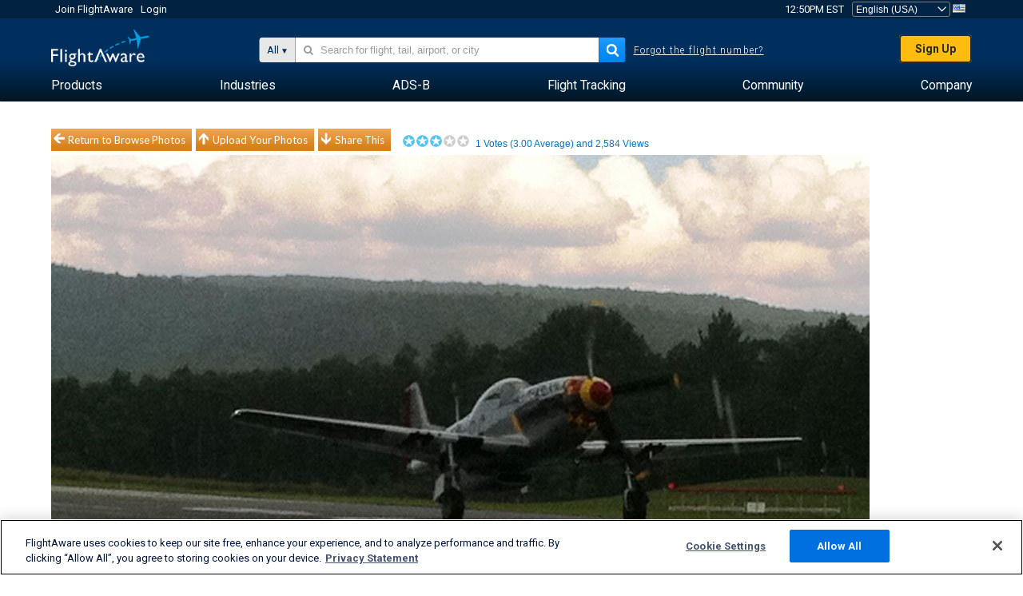

--- FILE ---
content_type: application/javascript; charset=utf-8
request_url: https://fundingchoicesmessages.google.com/f/AGSKWxUYKb41fGJTY74YtbErBv5Kj8oFRidC7DJ4MMMf3t6d1g7kYLQDjxM35hMJFrItWF96OYBQfvYXtTWi4tJiR7JH6mdRQxs_pmSLTh-VRz25NxvSmln-GaKq6ZYYKbpz3Q7VGe5phlbNmTITAkuvHoK7A8UjMCUUsqSe51epw8bVHRahVRTfU1yijSJ9/_/ad_right._static/ads//adscdn./abvAds_/adblock.js
body_size: -1288
content:
window['180deefd-e70a-4998-8fae-24efcb86b149'] = true;

--- FILE ---
content_type: application/javascript; charset=utf-8
request_url: https://fundingchoicesmessages.google.com/f/AGSKWxXuETbZfZzYxDaeJOj7lBivTCqbt2ofw3d19hP218U0H4S1CYFYVJtOH6uLF9YIiT74iZuvgjgb8vquNYN9aBrFV1dDAZz9E6zk0z2-wWp_rFFfU3GqY1JDFMpL7RtzPFlj5N6iYQ==?fccs=W251bGwsbnVsbCxudWxsLG51bGwsbnVsbCxudWxsLFsxNzY5MTA0MjI2LDk5NDAwMDAwMF0sbnVsbCxudWxsLG51bGwsW251bGwsWzcsNl0sbnVsbCxudWxsLG51bGwsbnVsbCxudWxsLG51bGwsbnVsbCxudWxsLG51bGwsM10sImh0dHBzOi8vd3d3LmZsaWdodGF3YXJlLmNvbS9waG90b3Mvdmlldy8zMTk1MjEtNTczMmRjNmMzYTJkN2QzZDY5ZmU1NzljODEwYjQ2ZGVhYzNiZjJlMC91c2VyL1N0b25lc3VyZmVyL3NvcnQvdm90ZXMvcGFnZS81L3NpemUvZnVsbHNpemUiLG51bGwsW1s4LCI5b0VCUi01bXFxbyJdLFs5LCJlbi1VUyJdLFsxNiwiWzEsMSwxXSJdLFsyNiwiMiJdLFsxOSwiMiJdLFsxNywiWzBdIl0sWzI0LCIiXSxbMjUsIltbMzEwODIyNTRdXSJdLFsyOSwiZmFsc2UiXV1d
body_size: 121
content:
if (typeof __googlefc.fcKernelManager.run === 'function') {"use strict";this.default_ContributorServingResponseClientJs=this.default_ContributorServingResponseClientJs||{};(function(_){var window=this;
try{
var qp=function(a){this.A=_.t(a)};_.u(qp,_.J);var rp=function(a){this.A=_.t(a)};_.u(rp,_.J);rp.prototype.getWhitelistStatus=function(){return _.F(this,2)};var sp=function(a){this.A=_.t(a)};_.u(sp,_.J);var tp=_.ed(sp),up=function(a,b,c){this.B=a;this.j=_.A(b,qp,1);this.l=_.A(b,_.Pk,3);this.F=_.A(b,rp,4);a=this.B.location.hostname;this.D=_.Fg(this.j,2)&&_.O(this.j,2)!==""?_.O(this.j,2):a;a=new _.Qg(_.Qk(this.l));this.C=new _.dh(_.q.document,this.D,a);this.console=null;this.o=new _.mp(this.B,c,a)};
up.prototype.run=function(){if(_.O(this.j,3)){var a=this.C,b=_.O(this.j,3),c=_.fh(a),d=new _.Wg;b=_.hg(d,1,b);c=_.C(c,1,b);_.jh(a,c)}else _.gh(this.C,"FCNEC");_.op(this.o,_.A(this.l,_.De,1),this.l.getDefaultConsentRevocationText(),this.l.getDefaultConsentRevocationCloseText(),this.l.getDefaultConsentRevocationAttestationText(),this.D);_.pp(this.o,_.F(this.F,1),this.F.getWhitelistStatus());var e;a=(e=this.B.googlefc)==null?void 0:e.__executeManualDeployment;a!==void 0&&typeof a==="function"&&_.To(this.o.G,
"manualDeploymentApi")};var vp=function(){};vp.prototype.run=function(a,b,c){var d;return _.v(function(e){d=tp(b);(new up(a,d,c)).run();return e.return({})})};_.Tk(7,new vp);
}catch(e){_._DumpException(e)}
}).call(this,this.default_ContributorServingResponseClientJs);
// Google Inc.

//# sourceURL=/_/mss/boq-content-ads-contributor/_/js/k=boq-content-ads-contributor.ContributorServingResponseClientJs.en_US.9oEBR-5mqqo.es5.O/d=1/exm=ad_blocking_detection_executable,kernel_loader,loader_js_executable/ed=1/rs=AJlcJMwtVrnwsvCgvFVyuqXAo8GMo9641A/m=cookie_refresh_executable
__googlefc.fcKernelManager.run('\x5b\x5b\x5b7,\x22\x5b\x5bnull,\\\x22flightaware.com\\\x22,\\\x22AKsRol92AdkyJvr2aHzmQprPa6ZswN-srAiAmkF_XhUxHO324yS5BiJIC4wQ4zMCVcQrd8BpVMxB9qW2sz12cfy_N4FIunaRQc7HZQwNUljeqoyHFioBmKXP9t5Hpubls8NFy3ztu2mk3Om5oUM7AkGUl_ZlBp0Fhg\\\\u003d\\\\u003d\\\x22\x5d,null,\x5b\x5bnull,null,null,\\\x22https:\/\/fundingchoicesmessages.google.com\/f\/AGSKWxXo8GuXZFCb2BwUhtjNZyrhqTtgFGUjQouR9bz0oBmvFUFprZ1nttkqmSX71trjb8EtfHkYCmzVcs19IPJ0FTqJjV5CzUYlSlR1R63AWsalmv_3UAHfFM8HrbDa894xh5DK7E8B_w\\\\u003d\\\\u003d\\\x22\x5d,null,null,\x5bnull,null,null,\\\x22https:\/\/fundingchoicesmessages.google.com\/el\/AGSKWxUJTxhCwVzj9-qdem5-XhPHsp4llbKRYuTawlQB0XOjLXXOoa4BgqWIhqOrXhs7A9xbr8KK1pHL6G02s8FFDwqykpGNALzjDHPlryZvHs1b4gCTr7D-Ozukwkuajytws0R1z7mAhw\\\\u003d\\\\u003d\\\x22\x5d,null,\x5bnull,\x5b7,6\x5d,null,null,null,null,null,null,null,null,null,3\x5d\x5d,\x5b2,1\x5d\x5d\x22\x5d\x5d,\x5bnull,null,null,\x22https:\/\/fundingchoicesmessages.google.com\/f\/AGSKWxW48NijdYKS-vWpbae4xvOuW7TrWV472nReRucfJo5YH6-X4ai8LKaExCTVKqDfVGcWa51JiB27kusL3E7QEcFFHX3KsJQcVdUFBSdbLxMSsqMX6Y1ir83lbV7SGvt58lfNuHxycA\\u003d\\u003d\x22\x5d\x5d');}

--- FILE ---
content_type: text/plain;charset=UTF-8
request_url: https://c.pub.network/v2/c
body_size: -265
content:
11d0e278-0d26-4767-923c-d9cd9e17ae42